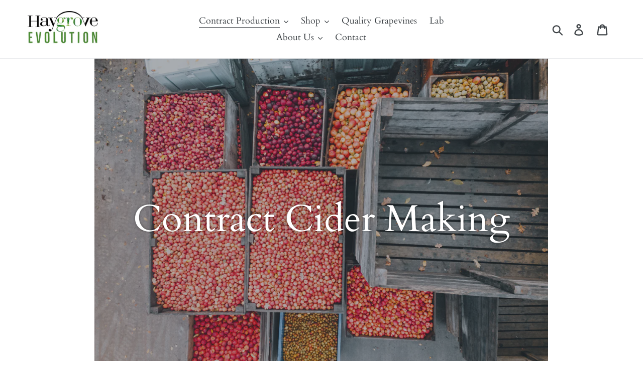

--- FILE ---
content_type: text/html; charset=UTF-8
request_url: https://zooomyapps.com/age/ZooomyAgeVerify.php?jsonCode=jQuery1110021164841883507157_1769380756448&shop=haygrove-evolution.myshopify.com&_=1769380756449
body_size: 549
content:
jQuery1110021164841883507157_1769380756448({"custom_css":"","shop":"haygrove-evolution.myshopify.com","user_added_css":"To purchase our wine or  cider you must be of legal age yo buy alcohol in the country in which you reside. Delivery will only be made to individuals of legal purchase age. Our delivery company will require a signature and may ask to check your age.. We operate a \"challenge 25\"policy which means that, even if you are over 18 years old but look under 25 years old, you should expect to be asked for proof of age at the point of delivery. ","enable_check":"disable","show_popup_page":"allpage","set_cookies_time":"24 * 60","choose_layout":"birthday_check","popup_box_radius":"0px","min_age":"18","logo":null,"popup_overlay_bg":"transparent_bg","overlay_color":"0,0,0","overlay_image":null,"popup_overlay_opacity":"1","popup_box_overlay_bg":"popup_box_color_bg","box_color":"255,255,255","box_image":null,"popup_box_overlay_opacity":"0.8","main_heading":"Welcome","main_heading_font_size":"21px","main_heading_font_color":"#102916","sub_heading":"Please verify your age to continue.","sub_heading_font_size":"13px","sub_heading_font_color":"#373845","enter_btn":"Enter","enter_btn_font_size":"14px","enter_btn_font_color":"#FFFFFF","enter_btn_bg_color":"#333333","exit_btn":"Exit","exit_btn_font_size":"10px","exit_btn_font_color":"#FFFFFF","exit_btn_bg_color":"#000000","verification_failed":"You are not allowed to view this website.","verification_failed_font_size":"10px","verification_failed_font_color":"#F52346","verification_failed_url":"https:\/\/www.google.com","dm":"date_first","birthday_redirect":"no","input_ph":"full_form","date":"","month":"","year":"","tc":null})